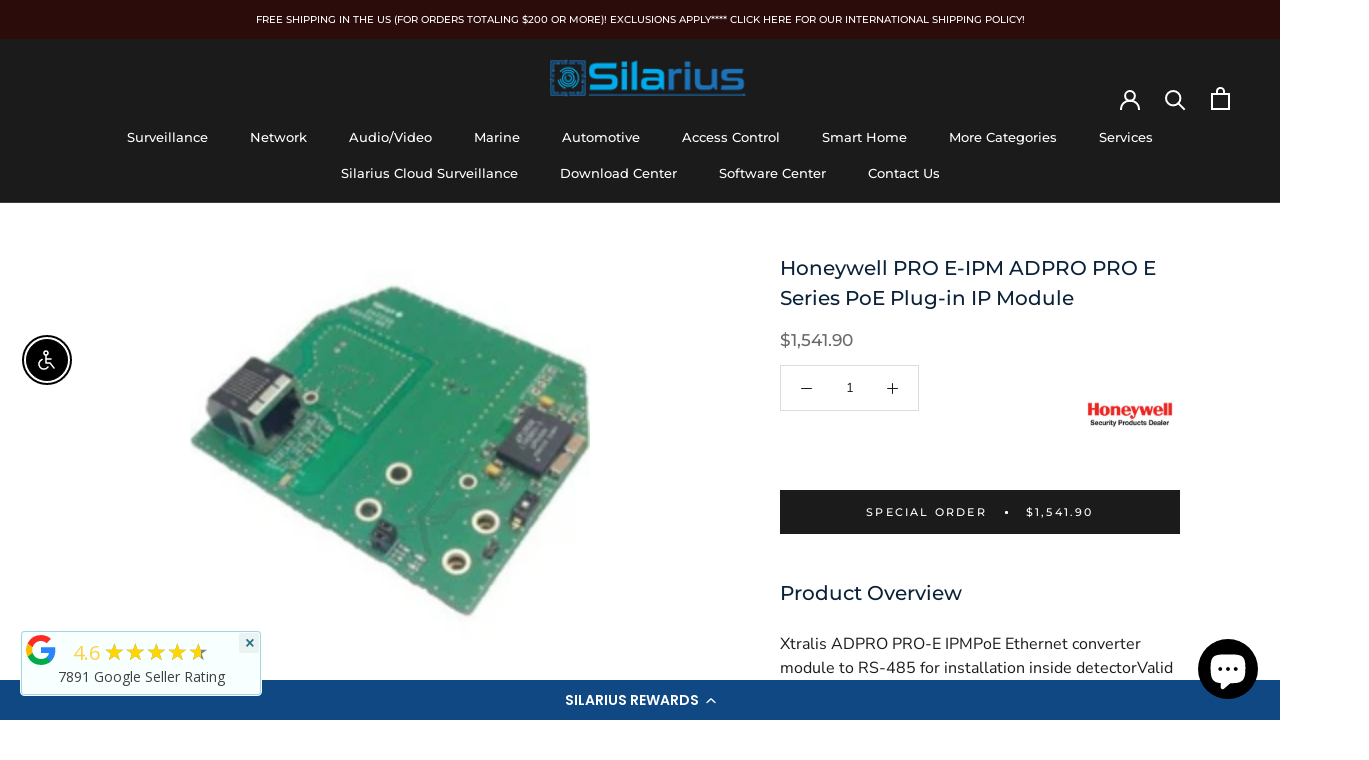

--- FILE ---
content_type: text/html; charset=utf-8
request_url: https://www.google.com/recaptcha/api2/aframe
body_size: -86
content:
<!DOCTYPE HTML><html><head><meta http-equiv="content-type" content="text/html; charset=UTF-8"></head><body><script nonce="AkJWAm4W0uotJvU8GkNshw">/** Anti-fraud and anti-abuse applications only. See google.com/recaptcha */ try{var clients={'sodar':'https://pagead2.googlesyndication.com/pagead/sodar?'};window.addEventListener("message",function(a){try{if(a.source===window.parent){var b=JSON.parse(a.data);var c=clients[b['id']];if(c){var d=document.createElement('img');d.src=c+b['params']+'&rc='+(localStorage.getItem("rc::a")?sessionStorage.getItem("rc::b"):"");window.document.body.appendChild(d);sessionStorage.setItem("rc::e",parseInt(sessionStorage.getItem("rc::e")||0)+1);localStorage.setItem("rc::h",'1769013368419');}}}catch(b){}});window.parent.postMessage("_grecaptcha_ready", "*");}catch(b){}</script></body></html>